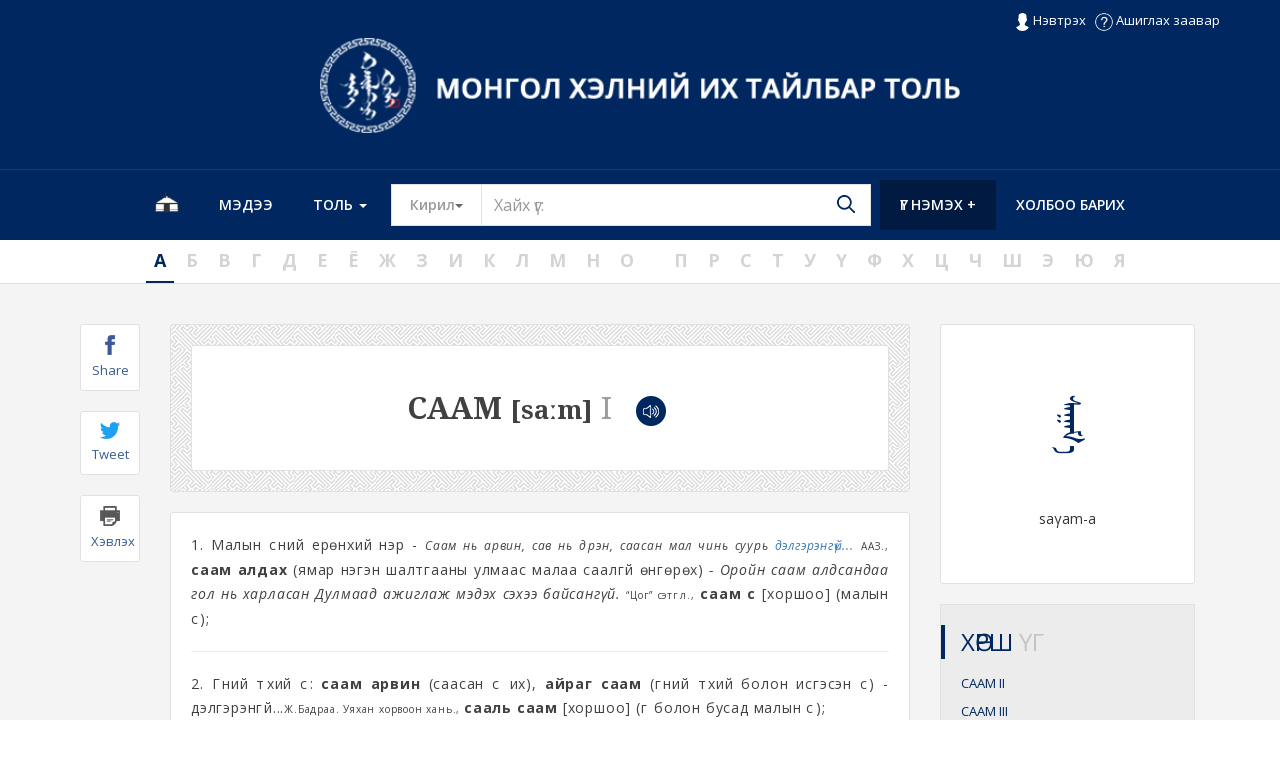

--- FILE ---
content_type: text/html; charset=UTF-8
request_url: https://mongoltoli.mn/dictionary/detail/74345
body_size: 58982
content:
<!DOCTYPE html>
<html lang="en">
<head>
	<title>Монгол хэлний их тайлбар толь</title>
	<meta charset="UTF-8">
	<meta http-equiv="Content-type" content="text/html; charset=UTF-8">
	<meta name="viewport" content="width=device-width, initial-scale=1.0">
	<meta name="description" content="" />
	<meta name="keywords" content="" />
	    <title>СААМ</title>
	<!-- SOCIAL MEDIA META -->
	<meta property="og:description" content="Монгол хэлний их тайлбар толь">
	<meta property="og:image" content="https://mongoltoli.mn/dictionary/">
	<meta property="og:site_name" content="mongoltoli.mn">
	<meta property="og:title" content="СААМ">
	<meta property="og:type" content="website">
	<meta property="og:url" content="https://mongoltoli.mn/dictionary/index.php/detail/74345">

	<!-- TWITTER META -->
	<meta name="twitter:card" content="summary">
	<meta name="twitter:site" content="@mongoltoli">
	<meta name="twitter:creator" content="@mongoltoli">
	<meta name="twitter:title" content="СААМ">
	<meta name="twitter:description" content="&lt;p style=&quot;text-align: justify;&quot;&gt;1. Малын сүүний ерөнхий нэр - &lt;span style=&quot;font-size: 9pt;&quot;&gt;&lt;em&gt;Саам нь арвин, сав нь дүүрэн, саасан мал чинь суурь сууриараа арвижиг.&lt;/em&gt;&lt;/span&gt; &lt;span style=&quot;font-size: 10px;&quot;&gt;ААЗ., &lt;/span&gt;&lt;strong&gt;саам алдах&lt;/strong&gt; (ямар нэгэн шалтгааны улмаас малаа саалгүй өнгөрөх)&lt;em&gt; - &lt;/em&gt;&lt;em&gt;Оройн саам алдсандаа гол нь харласан Дулмаад ажиглаж мэдэх сэхээ байсангүй. &lt;/em&gt;&lt;span style=&quot;font-size: 10px;&quot;&gt;&amp;ldquo;Цог&amp;rdquo; сэтгүүл.,&lt;/span&gt; &lt;strong&gt;саам сүү&lt;/strong&gt; [хоршоо] (малын сүү); 2. Гүүний түүхий сүү: &lt;strong&gt;саам арвин&lt;/strong&gt; (саасан сүү их), &lt;strong&gt;айраг саам&lt;/strong&gt; (гүүний түүхий болон исгэсэн сүү) - &lt;span style=&quot;font-size: 9pt;&quot;&gt;&lt;em&gt;Айраг саам анхилуулсан... ай хөө тааламж төгс орон.&lt;/em&gt; &lt;/span&gt;&lt;span style=&quot;font-size: 8pt;&quot;&gt;&lt;span style=&quot;font-size: 10px;&quot;&gt;Ж.Бадраа. Уяхан хорвоон хань.,&lt;/span&gt; &lt;/span&gt;&lt;strong&gt;сааль саам&lt;/strong&gt; [хоршоо] (гүү болон бусад малын сүү); 3. Нэг удаагийн саалгын сүү:&lt;strong&gt; бүтэн саам&lt;/strong&gt; (нэг удаагийн саалгын бүх сүү) - &lt;span style=&quot;font-size: 8pt;&quot;&gt;&lt;em&gt;&lt;span style=&quot;font-size: 9pt;&quot;&gt;Бүтэн саамны жаран литр сүү алдчихлаа.&lt;/span&gt;&lt;/em&gt;&lt;/span&gt; &lt;span style=&quot;font-size: 10px;&quot;&gt;&amp;ldquo;Цог&amp;rdquo; сэтгүүл., &lt;/span&gt;&lt;strong&gt;оройн саам&lt;/strong&gt; (оройн цагт саах сүү, оройн саалга), - &lt;span style=&quot;font-size: 8pt;&quot;&gt;&lt;em&gt;&lt;span style=&quot;font-size: 9pt;&quot;&gt;Арваад хүн оройн саамны сүү авчраад цувран зогсож сүүгээ хэмжүүлж байна.&lt;/span&gt;&lt;/em&gt;&lt;/span&gt;&lt;span style=&quot;font-size: 10px;&quot;&gt; П.Лувсанцэрэн. Хөдөөгийн дуун.,&lt;/span&gt; &lt;strong&gt;өглөө оройн саам&lt;/strong&gt; (өглөө, оройд сааж авах сүү) - &lt;span style=&quot;font-size: 8pt;&quot;&gt;&lt;em&gt;&lt;span style=&quot;font-size: 9pt;&quot;&gt;Саальчид өглөө оройн саам нийлээд өдөрт гурваас дөрөвхөн литр сүү сааж байгаа.&lt;/span&gt;&lt;/em&gt;&lt;/span&gt;&lt;span style=&quot;font-size: 10px;&quot;&gt; Б.Бааст. Алтайн хөх дөнөн.,&lt;/span&gt;&lt;strong&gt; саам болох&lt;/strong&gt; (гүү саах цаг болох).&lt;/p&gt;">
	<meta name="twitter:image" content="https://mongoltoli.mn/dictionary/">
    <meta name="description" content="&lt;p style=&quot;text-align: justify;&quot;&gt;1. Малын сүүний ерөнхий нэр - &lt;span style=&quot;font-size: 9pt;&quot;&gt;&lt;em&gt;Саам нь арвин, сав нь дүүрэн, саасан мал чинь суурь сууриараа арвижиг.&lt;/em&gt;&lt;/span&gt; &lt;span style=&quot;font-size: 10px;&quot;&gt;ААЗ., &lt;/span&gt;&lt;strong&gt;саам алдах&lt;/strong&gt; (ямар нэгэн шалтгааны улмаас малаа саалгүй өнгөрөх)&lt;em&gt; - &lt;/em&gt;&lt;em&gt;Оройн саам алдсандаа гол нь харласан Дулмаад ажиглаж мэдэх сэхээ байсангүй. &lt;/em&gt;&lt;span style=&quot;font-size: 10px;&quot;&gt;&amp;ldquo;Цог&amp;rdquo; сэтгүүл.,&lt;/span&gt; &lt;strong&gt;саам сүү&lt;/strong&gt; [хоршоо] (малын сүү); 2. Гүүний түүхий сүү: &lt;strong&gt;саам арвин&lt;/strong&gt; (саасан сүү их), &lt;strong&gt;айраг саам&lt;/strong&gt; (гүүний түүхий болон исгэсэн сүү) - &lt;span style=&quot;font-size: 9pt;&quot;&gt;&lt;em&gt;Айраг саам анхилуулсан... ай хөө тааламж төгс орон.&lt;/em&gt; &lt;/span&gt;&lt;span style=&quot;font-size: 8pt;&quot;&gt;&lt;span style=&quot;font-size: 10px;&quot;&gt;Ж.Бадраа. Уяхан хорвоон хань.,&lt;/span&gt; &lt;/span&gt;&lt;strong&gt;сааль саам&lt;/strong&gt; [хоршоо] (гүү болон бусад малын сүү); 3. Нэг удаагийн саалгын сүү:&lt;strong&gt; бүтэн саам&lt;/strong&gt; (нэг удаагийн саалгын бүх сүү) - &lt;span style=&quot;font-size: 8pt;&quot;&gt;&lt;em&gt;&lt;span style=&quot;font-size: 9pt;&quot;&gt;Бүтэн саамны жаран литр сүү алдчихлаа.&lt;/span&gt;&lt;/em&gt;&lt;/span&gt; &lt;span style=&quot;font-size: 10px;&quot;&gt;&amp;ldquo;Цог&amp;rdquo; сэтгүүл., &lt;/span&gt;&lt;strong&gt;оройн саам&lt;/strong&gt; (оройн цагт саах сүү, оройн саалга), - &lt;span style=&quot;font-size: 8pt;&quot;&gt;&lt;em&gt;&lt;span style=&quot;font-size: 9pt;&quot;&gt;Арваад хүн оройн саамны сүү авчраад цувран зогсож сүүгээ хэмжүүлж байна.&lt;/span&gt;&lt;/em&gt;&lt;/span&gt;&lt;span style=&quot;font-size: 10px;&quot;&gt; П.Лувсанцэрэн. Хөдөөгийн дуун.,&lt;/span&gt; &lt;strong&gt;өглөө оройн саам&lt;/strong&gt; (өглөө, оройд сааж авах сүү) - &lt;span style=&quot;font-size: 8pt;&quot;&gt;&lt;em&gt;&lt;span style=&quot;font-size: 9pt;&quot;&gt;Саальчид өглөө оройн саам нийлээд өдөрт гурваас дөрөвхөн литр сүү сааж байгаа.&lt;/span&gt;&lt;/em&gt;&lt;/span&gt;&lt;span style=&quot;font-size: 10px;&quot;&gt; Б.Бааст. Алтайн хөх дөнөн.,&lt;/span&gt;&lt;strong&gt; саам болох&lt;/strong&gt; (гүү саах цаг болох).&lt;/p&gt;">
		<link rel="icon" href="https://mongoltoli.mn/dictionary/img/favicon.png" type="image/png" sizes="16x16" />
	<link type="text/css" href="https://mongoltoli.mn/dictionary/assets/css/bootstrap.min.css" rel="stylesheet"  />
	<link type="text/css" href="https://mongoltoli.mn/dictionary/assets/css/style-dict.css" rel="stylesheet"  />
	<script type="text/javascript" src="https://mongoltoli.mn/dictionary/assets/js/jquery.js"></script>
	<script type="text/javascript" src="https://mongoltoli.mn/dictionary/assets/js/modernizr.custom.js"></script>
	<link href="https://fonts.googleapis.com/css?family=Noto+Serif:400,700|Open+Sans:300,400,400i,600,700&amp;subset=cyrillic-ext" rel="stylesheet">
	<link type="text/css" href="https://mongoltoli.mn/dictionary/assets/css/ionicons.min.css" rel="stylesheet"/>
	<link type="text/css" href="https://mongoltoli.mn/dictionary/assets/css/owl-carousel/owl.carousel.css" rel="stylesheet"/>
	<link type="text/css" href="https://mongoltoli.mn/dictionary/assets/css/owl-carousel/owl.theme.css" rel="stylesheet"/>
	<link type="text/css" href="https://mongoltoli.mn/dictionary/assets/css/owl-carousel/owl.transitions.css" rel="stylesheet"/>
	<link type="text/css" href="https://mongoltoli.mn/dictionary/assets/css/font-awesome.min.css" rel="stylesheet"/>
	<link type="text/css" href="https://mongoltoli.mn/dictionary/assets/css/hover.css" rel="stylesheet"/>
		<script>
		var base_url_js="https://mongoltoli.mn/dictionary/";
		var loggedin = false;
			</script>
</head>
<body>
<div class="body dictionary" style="width: 100%;overflow: hidden;">
	<div class="header">
		<div class="row topcontainer0">
			<div class="container newt">
				<!-- <a id="fbname" href="#"></a>
				<a id="logoutbutton" style="display:none" href="https://mongoltoli.mn/dictionary/logout">Гарах</a> -->
								<a class="loginModalFromJs"><img src="https://mongoltoli.mn/dictionary/img/user.png"> Нэвтрэх</a>
								<a href="https://mongoltoli.mn/dictionary/page/4" class="helpbutton"><img src="https://mongoltoli.mn/dictionary/img/question.png"> Ашиглах заавар</a>
			</div>
		</div>
		<div class="row topcontainer hidden-xs">
			<div class="container">
				<div class="col-md-12 col-sm-12 centerlogo">
					<a href="https://mongoltoli.mn/dictionary/"><img src="https://mongoltoli.mn/dictionary/img/toplogo.png" alt="logo" style="width: 58%;margin: 20px 0;margin-top: -12px;" /></a>
				</div>
			</div>
		</div>
		<div class="modal fade" id="loginModal" tabindex="-1" role="dialog" aria-labelledby="myModalLabel" aria-hidden="true">
			  <div class="modal-dialog log-md" role="document">
				<div class="modal-content">
				  <div class="modal-header">
					<button type="button" class="close" data-dismiss="modal" aria-label="Close">
					  <span aria-hidden="true">&times;</span>
					</button>
					<h4 class="modal-title my-md-title" id="myModalLabel">Нэвтрэх</h4>
				  </div>
				  <form id="loginform" action="https://mongoltoli.mn/dictionary/login"  class="form-horizontal" role="form" method="post">
				  <div class="modal-body md-body">
					<div class="md-input">
					<div class="input-group">
					  <input type="text" name="username" class="form-control" placeholder="Е-мэйл" aria-describedby="basic-addon1">
					</div>
					</div>
					<div class="md-input">
					<div class="input-group">
				
					  <input type="password" name="password" class="form-control" placeholder="Нууц үг" aria-describedby="basic-addon1">
					</div>
					</div>
					<!--<button type="button" class="btn btn-login">Нэвтрэх</button>-->
					<input id="btn-login" class="btn btn-login" name="submit" type="submit" value="Нэвтрэх"/>
					<div class="md-labels">
					<label>
						<input type="checkbox" />&nbsp;Намайг санах
					</label>
					<a href="/"><label style="margin-left:40px;">
						Нууц үг мартсан?
					</label>
					</a>
					</div>
						 <hr class="hr-text" data-content="or">
						 <!-- <button type="button" class="btn btn-login">Бүртгүүлэх</button> -->
						 <button type="button" id="fb_login" class="btn btn-login-fb"> FaceBook ашиглан нэвтрэх</button>
				  </div>				  
				  </form>     
				</div>
			  </div>
		</div>
			<div class="modal fade bs-example-modal-lg" id="ugnemeh" tabindex="-1" role="dialog" aria-labelledby="myLargeModalLabel">
				<div class="modal-dialog modal-lg"   role="document">
					<div class="modal-content">
						<div class="modal-header">
							<button type="button" class="close" data-dismiss="modal" aria-label="Close">
								<span aria-hidden="true">&times;</span>
							</button>
								<h4 class="modal-title my-md-title" id="myModalLabel">Үг нэмэх</h4>
						</div>
						<form action="https://mongoltoli.mn/dictionary/main/ugnemeh" method="post">
						<input type="hidden" name="user_id_fb" class="user_id_fb"  value="0" />
						<div class="modal-body">
						<div class="row">
							<div class="col-md-8 rowline">
							<div class="md-labels">
								<label>
									Толгой үг
								</label>
							</div>
							<div class="md-input">
								<div class="input-group input_underline">
								  <input type="text" name="tolgoi_ug" id="tolgoi_ug" class="form-control simple_out" placeholder="Үг бичих" aria-describedby="basic-addon1" required/>
								</div>
							</div>
							<div class="md-labels">
								<label>
									Тайлбар
								</label>
							</div>
							<div class="md-input">
								<div class="input-group">
									<textarea type="text"  name="tailbar" id="tailbar" rows="4" cols="50" class="form-control " placeholder="Тайлбар бичих" aria-describedby="basic-addon1" required></textarea>
								</div>
							</div>
							<div class="md-labels">
								<label>
									Жишээ өгүүлбэр
								</label>
							</div>
							<div class="md-input">
								<div class="input-group">
									<textarea type="text" rows="4" name="example" id="example" cols="50" class="form-control " placeholder="Жишээ бичих" aria-describedby="basic-addon1"></textarea>
								</div>
							</div>
							<div class="md-labels">
								<label>
									Монгол бичиг
								</label>
							</div>
							<div class="md-input">
								<div class="input-group input_underline">
								  <input type="text" name="tolgoi_ug_hudam" id="tolgoi_ug_hudam" class="form-control simple_out" placeholder="Монгол бичгээр .." aria-describedby="basic-addon1">
								</div>
							</div>
							
								<div class="btn-nemeh center">
								 <!--<hr class="hr-text" data-content="or">-->
								 <button  type="submit" class="btn btn-ug">Үгийн санд нэмье</button>
								 <button type="button" class="btn btn-bolih" data-dismiss="modal">Болих</button>
								 </div>
							</div>
							<div class="col-md-4 ">
							<video controls style="width:100%;">
							  <source src="https://mongoltoli.mn/dictionary/video/search.mp4" type="video/mp4">
							  Your browser does not support HTML5 video.
							</video>
							</div>
							</div>
						</div>
						</form>
					</div>
				</div>
			</div>
		<div class="row menurow">
			<div class="container">
				<nav class="navbar navbar-default">
					<div class="navbar-header">
					  <button type="button" class="navbar-toggle collapsed" data-toggle="collapse" data-target="#navbar" aria-expanded="false" aria-controls="navbar">
						<span class="sr-only">Menu</span>
						<span class="icon-bar"></span>
						<span class="icon-bar"></span>
						<span class="icon-bar"></span>
					  </button>
					  <a class="navbar-brand"  href="https://mongoltoli.mn/dictionary/">Монгол хэлний их тайлбар толь</a>
					</div>
					
					<div id="navbar" class="navbar-collapse collapse">
					  <ul class="nav navbar-nav">
						<li class="left"><a href="https://mongoltoli.mn/dictionary/"><img src="https://mongoltoli.mn/images/ger-icon.png" style="width:24px;margin-top:-8px;" aria-hidden="true" /></a></li>
						<!-- <i style="font-size:18px" class="fa fa-home" ></i> -->
						<li class="left"><a href="https://mongoltoli.mn/dictionary/news">Мэдээ</a></li>
						<li class="left dropdown">
							<a href="#" class="dropdown-toggle" data-toggle="dropdown">Толь <b class="caret"></b></a>
							<ul class="dropdown-menu multi-level">
							  <li><a href="https://mongoltoli.mn/dictionary/page/1">Толь зохиох арга зүй</a></li>
							  <li><a href="https://mongoltoli.mn/dictionary/page/10">Толийн сан үсгийн дарааллаар</a></li>
							  <li><a href="https://mongoltoli.mn/dictionary/dpic">Толийн зургийн сан</a></li>
							  <li class="divider"></li>
							  <li><a href="https://mongoltoli.mn/dictionary/page/2">Толийн тухай</a></li>
							  <li><a href="https://mongoltoli.mn/dictionary/page/3">Төслийн баг</a></li>
							   <li class="divider"></li>
							     <li><a href="https://mongoltoli.mn/dictionary/community">Олон нийтийн нэмсэн үг</a></li>
							     <li><a href="https://mongoltoli.mn/dictionary/desc">Олон нийтийн нэмсэн тайлбар</a></li>
							</ul>
						</li>
						<li class="searchli searchouter">
							<div class="input-group">
								<div class="input-group-btn">
									<button id="ms" type="button" class="btn1 btn btn-default dropdown-toggle" data-toggle="dropdown" aria-haspopup="true" aria-expanded="false" value="1"> 
										Кирил<span class="caret"></span>
										<span class="sr-only">Toggle Dropdown</span>
									</button> 
									<ul class="dropdown-menu">
										<li><a href="#" data-value="1">Кирил</a></li>
										<li><a href="#" data-value="2">Монгол бичиг</a></li>
									</ul>
								</div>
								<input id="search" name="search" class="form-control" placeholder="Хайх үг:" aria-label="Text input with segmented button dropdown" autocomplete="off"/> 
										<div id="suggestions">
											<div id="autoSuggestionsList">  
											</div>
										</div>
								
								<div class="input-group-btn">
									<a style="padding:0" id="sicon" href="https://mongoltoli.mn/dictionary/lists/"><img src="https://mongoltoli.mn/dictionary/img/dict/search.png" class="searchicon"></a>
								</div>
							</div>
						</li>
						<li class="right"><a href="https://mongoltoli.mn/dictionary/contact">Холбоо барих</a></li>
												<li class="ugnem right"><a href="#loginModal" data-toggle="modal" class="ugnemeh">Үг нэмэх +</a></li>
											  </ul>	
					</div>
				</nav>
			</div>
		</div>
	</div>
		<script>
		$(".dropdown-menu li a").click(function(){
		  $(this).parents(".input-group-btn").find('.btn1').html($(this).text() + ' <span class="caret"></span>');
		  $(this).parents(".input-group-btn").find('.btn1').val($(this).data('value'));
		});
		$('#search').on('keyup', function(e){
				var input_d = $(this).val();
				 if (input_d.length === 0) {
					$('#suggestions').hide();
				 }
				 else {
					if (e.keyCode == 13) {
						$.ajax({
							type: "POST",
							dataType: "text",
							url: "https://mongoltoli.mn/dictionary/word",
							data: {word:$('#search').val()},
							cache: false,
							success: function(data) {
								location.href = data;
							}
						});
					}

					 var link ="https://mongoltoli.mn/dictionary/lists/";
					 $("#sicon").attr("href", link+input_d);
					 if($('#ms').val() == 1){
						$.ajax({
							type: "POST",
							dataType: "text",
							url: "https://mongoltoli.mn/dictionary/main/autocomplete/",
							data: {ugnuud:input_d},
							cache: false,
							success: function(data) {
								$('#suggestions').show();
								$('#autoSuggestionsList').addClass('auto_list');
								if (data.length > 0) {	
									$('#autoSuggestionsList').html(data);
								} else {
									$('#autoSuggestionsList').html("<li>Таны хайсан үг <b>'" + input_d + "'</b> олдсонгүй. Та үүнийг шинээр тодорхойлж тусална уу.</li>");
								}
							}
						});
					} else {
						$.ajax({
							type: "POST",
							dataType: "text",
							url: "https://mongoltoli.mn/dictionary/main/autocompletems/",
							data: {ugnuud:input_d},
							cache: false,
							success: function(data) {
								$('#suggestions').show();
								$('#autoSuggestionsList').addClass('auto_list');
								if (data.length > 0) {
									$('#autoSuggestionsList').html(data);
								} else {
									$('#autoSuggestionsList').html("<li>Таны хайсан үг <b>'" + input_d + "'</b> олдсонгүй. Та үүнийг шинээр тодорхойлж тусална уу.</li>");
								}
							}
						});
					}
				 }
			});
</script><div class="row alphabet">
	<div class="container">
		<a href="https://mongoltoli.mn/dictionary/lists/а"><span class="active">А</span></a>
		<a href="https://mongoltoli.mn/dictionary/lists/б"><span>Б</span></a>
		<a href="https://mongoltoli.mn/dictionary/lists/в"><span>В</span></a>
		<a href="https://mongoltoli.mn/dictionary/lists/г"><span>Г</span></a>
		<a href="https://mongoltoli.mn/dictionary/lists/д"><span>Д</span></a>
		<a href="https://mongoltoli.mn/dictionary/lists/е"><span>Е</span></a>
		<a href="https://mongoltoli.mn/dictionary/lists/ё"><span>Ё</span></a>
		<a href="https://mongoltoli.mn/dictionary/lists/ж"><span>Ж</span></a>
		<a href="https://mongoltoli.mn/dictionary/lists/з"><span>З</span></a>
		<a href="https://mongoltoli.mn/dictionary/lists/и"><span>И</span></a>
		<a href="https://mongoltoli.mn/dictionary/lists/к"><span>К</span></a>
		<a href="https://mongoltoli.mn/dictionary/lists/л"><span>Л</span></a>
		<a href="https://mongoltoli.mn/dictionary/lists/м"><span>М</span></a>
		<a href="https://mongoltoli.mn/dictionary/lists/н"><span>Н</span></a>
		<a href="https://mongoltoli.mn/dictionary/lists/о"><span>О</span></a>
		<a href="https://mongoltoli.mn/dictionary/lists/ө"><span>Ө</span></a>
		<a href="https://mongoltoli.mn/dictionary/lists/п"><span>П</span></a>
		<a href="https://mongoltoli.mn/dictionary/lists/р"><span>Р</span></a>
		<a href="https://mongoltoli.mn/dictionary/lists/с"><span>С</span></a>
		<a href="https://mongoltoli.mn/dictionary/lists/т"><span>Т</span></a>
		<a href="https://mongoltoli.mn/dictionary/lists/у"><span>У</span></a>
		<a href="https://mongoltoli.mn/dictionary/lists/ү"><span>Ү</span></a>
		<a href="https://mongoltoli.mn/dictionary/lists/ф"><span>Ф</span></a>
		<a href="https://mongoltoli.mn/dictionary/lists/х"><span>Х</span></a>
		<a href="https://mongoltoli.mn/dictionary/lists/ц"><span>Ц</span></a>
		<a href="https://mongoltoli.mn/dictionary/lists/ч"><span>Ч</span></a>
		<a href="https://mongoltoli.mn/dictionary/lists/ш"><span>Ш</span></a>
		<a href="https://mongoltoli.mn/dictionary/lists/э"><span>Э</span></a>
		<a href="https://mongoltoli.mn/dictionary/lists/ю"><span>Ю</span></a>
		<a href="https://mongoltoli.mn/dictionary/lists/я"><span>Я</span></a>
	</div>
</div>
<div class="row pagegray">
	<div class="col-md-12">
		<div class="container detailcontent">
			<div class="col-md-9 leftcontainer">
				<div class="leftsocial">
					<a class="fbshare" href="https://mongoltoli.mn/dictionary/index.php/detail/74345" title="СААМ" data-description="&lt;p style=&quot;text-align: justify;&quot;&gt;1. Малын сүүний ерөнхий нэр - &lt;span style=&quot;font-size: 9pt;&quot;&gt;&lt;em&gt;Саам нь арвин, сав нь дүүрэн, саасан мал чинь суурь сууриараа арвижиг.&lt;/em&gt;&lt;/span&gt; &lt;span style=&quot;font-size: 10px;&quot;&gt;ААЗ., &lt;/span&gt;&lt;strong&gt;саам алдах&lt;/strong&gt; (ямар нэгэн шалтгааны улмаас малаа саалгүй өнгөрөх)&lt;em&gt; - &lt;/em&gt;&lt;em&gt;Оройн саам алдсандаа гол нь харласан Дулмаад ажиглаж мэдэх сэхээ байсангүй. &lt;/em&gt;&lt;span style=&quot;font-size: 10px;&quot;&gt;&amp;ldquo;Цог&amp;rdquo; сэтгүүл.,&lt;/span&gt; &lt;strong&gt;саам сүү&lt;/strong&gt; [хоршоо] (малын сүү); 2. Гүүний түүхий сүү: &lt;strong&gt;саам арвин&lt;/strong&gt; (саасан сүү их), &lt;strong&gt;айраг саам&lt;/strong&gt; (гүүний түүхий болон исгэсэн сүү) - &lt;span style=&quot;font-size: 9pt;&quot;&gt;&lt;em&gt;Айраг саам анхилуулсан... ай хөө тааламж төгс орон.&lt;/em&gt; &lt;/span&gt;&lt;span style=&quot;font-size: 8pt;&quot;&gt;&lt;span style=&quot;font-size: 10px;&quot;&gt;Ж.Бадраа. Уяхан хорвоон хань.,&lt;/span&gt; &lt;/span&gt;&lt;strong&gt;сааль саам&lt;/strong&gt; [хоршоо] (гүү болон бусад малын сүү); 3. Нэг удаагийн саалгын сүү:&lt;strong&gt; бүтэн саам&lt;/strong&gt; (нэг удаагийн саалгын бүх сүү) - &lt;span style=&quot;font-size: 8pt;&quot;&gt;&lt;em&gt;&lt;span style=&quot;font-size: 9pt;&quot;&gt;Бүтэн саамны жаран литр сүү алдчихлаа.&lt;/span&gt;&lt;/em&gt;&lt;/span&gt; &lt;span style=&quot;font-size: 10px;&quot;&gt;&amp;ldquo;Цог&amp;rdquo; сэтгүүл., &lt;/span&gt;&lt;strong&gt;оройн саам&lt;/strong&gt; (оройн цагт саах сүү, оройн саалга), - &lt;span style=&quot;font-size: 8pt;&quot;&gt;&lt;em&gt;&lt;span style=&quot;font-size: 9pt;&quot;&gt;Арваад хүн оройн саамны сүү авчраад цувран зогсож сүүгээ хэмжүүлж байна.&lt;/span&gt;&lt;/em&gt;&lt;/span&gt;&lt;span style=&quot;font-size: 10px;&quot;&gt; П.Лувсанцэрэн. Хөдөөгийн дуун.,&lt;/span&gt; &lt;strong&gt;өглөө оройн саам&lt;/strong&gt; (өглөө, оройд сааж авах сүү) - &lt;span style=&quot;font-size: 8pt;&quot;&gt;&lt;em&gt;&lt;span style=&quot;font-size: 9pt;&quot;&gt;Саальчид өглөө оройн саам нийлээд өдөрт гурваас дөрөвхөн литр сүү сааж байгаа.&lt;/span&gt;&lt;/em&gt;&lt;/span&gt;&lt;span style=&quot;font-size: 10px;&quot;&gt; Б.Бааст. Алтайн хөх дөнөн.,&lt;/span&gt;&lt;strong&gt; саам болох&lt;/strong&gt; (гүү саах цаг болох).&lt;/p&gt;" data-image="https://mongoltoli.mn/dictionary/">
						<div class="social">
							<img src="https://mongoltoli.mn/dictionary/img/dict/facebook.png" />
							<span>Share</span>
						</div>
					</a>
					<a href="https://mongoltoli.mn/dictionary/index.php/detail/74345" title="СААМ" class="twshare">
						<div class="social">
							<img src="https://mongoltoli.mn/dictionary/img/dict/twitter.png" />
							<span>Tweet</span>
						</div>
					</a>
					<a class="print" href="https://mongoltoli.mn/dictionary/index.php/detail/74345" title="СААМ" data-description="&lt;p style=&quot;text-align: justify;&quot;&gt;1. Малын сүүний ерөнхий нэр - &lt;span style=&quot;font-size: 9pt;&quot;&gt;&lt;em&gt;Саам нь арвин, сав нь дүүрэн, саасан мал чинь суурь сууриараа арвижиг.&lt;/em&gt;&lt;/span&gt; &lt;span style=&quot;font-size: 10px;&quot;&gt;ААЗ., &lt;/span&gt;&lt;strong&gt;саам алдах&lt;/strong&gt; (ямар нэгэн шалтгааны улмаас малаа саалгүй өнгөрөх)&lt;em&gt; - &lt;/em&gt;&lt;em&gt;Оройн саам алдсандаа гол нь харласан Дулмаад ажиглаж мэдэх сэхээ байсангүй. &lt;/em&gt;&lt;span style=&quot;font-size: 10px;&quot;&gt;&amp;ldquo;Цог&amp;rdquo; сэтгүүл.,&lt;/span&gt; &lt;strong&gt;саам сүү&lt;/strong&gt; [хоршоо] (малын сүү); 2. Гүүний түүхий сүү: &lt;strong&gt;саам арвин&lt;/strong&gt; (саасан сүү их), &lt;strong&gt;айраг саам&lt;/strong&gt; (гүүний түүхий болон исгэсэн сүү) - &lt;span style=&quot;font-size: 9pt;&quot;&gt;&lt;em&gt;Айраг саам анхилуулсан... ай хөө тааламж төгс орон.&lt;/em&gt; &lt;/span&gt;&lt;span style=&quot;font-size: 8pt;&quot;&gt;&lt;span style=&quot;font-size: 10px;&quot;&gt;Ж.Бадраа. Уяхан хорвоон хань.,&lt;/span&gt; &lt;/span&gt;&lt;strong&gt;сааль саам&lt;/strong&gt; [хоршоо] (гүү болон бусад малын сүү); 3. Нэг удаагийн саалгын сүү:&lt;strong&gt; бүтэн саам&lt;/strong&gt; (нэг удаагийн саалгын бүх сүү) - &lt;span style=&quot;font-size: 8pt;&quot;&gt;&lt;em&gt;&lt;span style=&quot;font-size: 9pt;&quot;&gt;Бүтэн саамны жаран литр сүү алдчихлаа.&lt;/span&gt;&lt;/em&gt;&lt;/span&gt; &lt;span style=&quot;font-size: 10px;&quot;&gt;&amp;ldquo;Цог&amp;rdquo; сэтгүүл., &lt;/span&gt;&lt;strong&gt;оройн саам&lt;/strong&gt; (оройн цагт саах сүү, оройн саалга), - &lt;span style=&quot;font-size: 8pt;&quot;&gt;&lt;em&gt;&lt;span style=&quot;font-size: 9pt;&quot;&gt;Арваад хүн оройн саамны сүү авчраад цувран зогсож сүүгээ хэмжүүлж байна.&lt;/span&gt;&lt;/em&gt;&lt;/span&gt;&lt;span style=&quot;font-size: 10px;&quot;&gt; П.Лувсанцэрэн. Хөдөөгийн дуун.,&lt;/span&gt; &lt;strong&gt;өглөө оройн саам&lt;/strong&gt; (өглөө, оройд сааж авах сүү) - &lt;span style=&quot;font-size: 8pt;&quot;&gt;&lt;em&gt;&lt;span style=&quot;font-size: 9pt;&quot;&gt;Саальчид өглөө оройн саам нийлээд өдөрт гурваас дөрөвхөн литр сүү сааж байгаа.&lt;/span&gt;&lt;/em&gt;&lt;/span&gt;&lt;span style=&quot;font-size: 10px;&quot;&gt; Б.Бааст. Алтайн хөх дөнөн.,&lt;/span&gt;&lt;strong&gt; саам болох&lt;/strong&gt; (гүү саах цаг болох).&lt;/p&gt;" data-image="https://mongoltoli.mn/dictionary/">
						<div class="social">
							<img src="https://mongoltoli.mn/dictionary/img/dict/print.png" />
							<span>Хэвлэх</span>
						</div>
					</a>
					<div class="modal fade bs-example-modal-lg" id="printmodal" tabindex="-1" role="dialog" aria-labelledby="myLargeModalLabel">
						<div class="modal-dialog modal-lg"   role="document">
							<div class="modal-content">
								<div class="modal-header">
									<button type="button" class="close" data-dismiss="modal" aria-label="Close"><span aria-hidden="true">&times;</span></button>
									<h4 class="modal-title my-md-title" id="myModalLabel">МОНГОЛ ХЭЛНИЙ ИХ ТАЙЛБАР ТОЛЬ</h4>
								</div>
								<div class="modal-body">
									<div class="row">
										<button class="btn btn-default printbutton"><i class="glyphicon glyphicon-print"></i> Хэвлэх</button>
										<div id="printarea">
											<div class="printtitle"></div>
											<div class="printdescription"></div>
											<div class="leftdate">2026-01-25 20:52:27</div>
											<div class="rightlink">https://www.mongoltoli.mn</div>
										</div>
									</div>
								</div>
							</div>
						</div>
					</div>
					<!--<div class="social">
						<img src="https://mongoltoli.mn/dictionary/img/dict/like.png" />
						<span>Like</span>
						<b>85</b>
					</div>-->
				</div>
				<div class="titlehee">
					<div class="titlediv">
						<div class="title">
							СААМ 						
							<small id="ipa-text"></small>
							<span style="font-weight: normal;color: rgb(156, 156, 156);">I</span>
														<audio id="74345">
								  <source src="https://mongoltoli.mn/audio/74345.mp3">
							</audio>
							<button class="btnplayd" onclick="document.getElementById('74345').play()"><img src="https://mongoltoli.mn/dictionary/img/sound.png"></button>	
										
						</div>
						<div class="subtitle">
													</div>
					</div>
				</div>
				<div class="detailmore">
					<div style="text-align: justify;">
						<span><p style="text-align: justify;">1. Малын сүүний ерөнхий нэр - <span style="font-size: 9pt;"><em>Саам нь арвин, сав нь дүүрэн, саасан мал чинь суурь <a id='headword2'>дэлгэрэнгүй...</a></span><span id='headword2_more' style='display:none; '>сууриараа арвижиг.</em></span> <span style="font-size: 10px;">ААЗ., </span><strong>саам алдах</strong> (ямар нэгэн шалтгааны улмаас малаа саалгүй өнгөрөх)<em> - </em><em>Оройн саам алдсандаа гол нь харласан Дулмаад ажиглаж мэдэх сэхээ байсангүй. </em><span style="font-size: 10px;">&ldquo;Цог&rdquo; сэтгүүл.,</span> <strong>саам сүү</strong> [хоршоо] (малын сүү); </span><script type='text/javascript'>
									$(function() {
										$('#headword2' ).click(function(event) {
											event.preventDefault();
											$(this).hide();
											$( '#headword2_more' ).toggle( 'fast', function() {
											// Animation complete.
											});
										});
									});
									</script><hr/><span>2. Гүүний түүхий сүү: <strong>саам арвин</strong> (саасан сүү их), <strong>айраг саам</strong> (гүүний түүхий болон исгэсэн сүү) - <span <a id='headword3'>дэлгэрэнгүй...</a></span><span id='headword3_more' style='display:none; '>style="font-size: 9pt;"><em>Айраг саам анхилуулсан... ай хөө тааламж төгс орон.</em> </span><span style="font-size: 8pt;"><span style="font-size: 10px;">Ж.Бадраа. Уяхан хорвоон хань.,</span> </span><strong>сааль саам</strong> [хоршоо] (гүү болон бусад малын сүү); </span><script type='text/javascript'>
									$(function() {
										$('#headword3' ).click(function(event) {
											event.preventDefault();
											$(this).hide();
											$( '#headword3_more' ).toggle( 'fast', function() {
											// Animation complete.
											});
										});
									});
									</script><hr/><span>3. Нэг удаагийн саалгын сүү:<strong> бүтэн саам</strong> (нэг удаагийн саалгын бүх сүү) - <span style="font-size: 8pt;"><em><span style="font-size: <a id='headword5'>дэлгэрэнгүй...</a></span><span id='headword5_more' style='display:none; '>9pt;">Бүтэн саамны жаран литр сүү алдчихлаа.</span></em></span> <span style="font-size: 10px;">&ldquo;Цог&rdquo; сэтгүүл., </span><strong>оройн саам</strong> (оройн цагт саах сүү, оройн саалга), - <span style="font-size: 8pt;"><em><span style="font-size: 9pt;">Арваад хүн оройн саамны сүү авчраад цувран зогсож сүүгээ хэмжүүлж байна.</span></em></span><span style="font-size: 10px;"> П.Лувсанцэрэн. Хөдөөгийн дуун.,</span> <strong>өглөө оройн саам</strong> (өглөө, оройд сааж авах сүү) - <span style="font-size: 8pt;"><em><span style="font-size: 9pt;">Саальчид өглөө оройн саам нийлээд өдөрт гурваас дөрөвхөн литр сүү сааж байгаа.</span></em></span><span style="font-size: 10px;"> Б.Бааст. Алтайн хөх дөнөн.,</span><strong> саам болох</strong> (гүү саах цаг болох).</p></span><script type='text/javascript'>
									$(function() {
										$('#headword5' ).click(function(event) {
											event.preventDefault();
											$(this).hide();
											$( '#headword5_more' ).toggle( 'fast', function() {
											// Animation complete.
											});
										});
									});
									</script>						
						
					</div>
					<table class="table" style="margin:40px 0;">
												<tr>
							<td><a href="https://mongoltoli.mn/dictionary/detail/74346">саам алдах</a></td>
							<td>ямар нэгэн шалтгааны улмаас малаа саалгүй өнгөрөх</td>
						</tr>
												<tr>
							<td><a href="https://mongoltoli.mn/dictionary/detail/74347">саам сүү</a></td>
							<td>малын сүү</td>
						</tr>
												<tr>
							<td><a href="https://mongoltoli.mn/dictionary/detail/74348">саам арвин</a></td>
							<td>саасан сүү их</td>
						</tr>
												<tr>
							<td><a href="https://mongoltoli.mn/dictionary/detail/74349">айраг саам</a></td>
							<td><p>гүүний түүхий болон исгэсэн сүү</p></td>
						</tr>
												<tr>
							<td><a href="https://mongoltoli.mn/dictionary/detail/74350">сааль саам</a></td>
							<td>гүү болон бусад малын сүү</td>
						</tr>
												<tr>
							<td><a href="https://mongoltoli.mn/dictionary/detail/74351">бүтэн саам</a></td>
							<td>нэг удаагийн саалгын бүх сүү</td>
						</tr>
												<tr>
							<td><a href="https://mongoltoli.mn/dictionary/detail/74352">оройн саам</a></td>
							<td>оройн цагт саах сүү, оройн саалга</td>
						</tr>
												<tr>
							<td><a href="https://mongoltoli.mn/dictionary/detail/74353">өглөө оройн саам</a></td>
							<td>өглөө, оройд сааж авах сүү</td>
						</tr>
												<tr>
							<td><a href="https://mongoltoli.mn/dictionary/detail/74354">саам болох</a></td>
							<td>гүү саах цаг болох</td>
						</tr>
											</table>
								<div class="modal fade bs-example-modal-lg" id="tailbarnemeh1" tabindex="-1" role="dialog" aria-labelledby="myLargeModalLabel">
				<div class="modal-dialog modal-lg"   role="document">
					<div class="modal-content">
						<div class="modal-header">
							<button type="button" class="close" data-dismiss="modal" aria-label="Close">
								<span aria-hidden="true">&times;</span>
							</button>
								<h4 class="modal-title my-md-title" id="myModalLabel">Тайлбар нэмэх</h4>
						</div>
						<form action="https://mongoltoli.mn/dictionary/main/tailbarnemeh/74345" method="post">
												<div class="modal-body">
						<div class="row">
							<div class="col-md-12 rowline">
							<div class="md-labels">
								<label>
									Тайлбар*
								</label>
							</div>
							<div class="md-input">
								<div class="input-group input_underline">
								
								  <input type="text" name="tailbartxt" id="tailbartxt" class="form-control simple_out" placeholder="Үг бичих" aria-describedby="basic-addon1" required/>
								</div>
							</div>
							<div class="md-labels">
								<label>
									Жишээ өгүүлбэр
								</label>
							</div>
							<div class="md-input">
								<div class="input-group">
									<textarea type="text" rows="4" name="jishee_oguulber" id="jishee_oguulber" cols="50" class="form-control " placeholder="Жишээ бичих" aria-describedby="basic-addon1" required></textarea>
								</div>
							</div>
							<!--<div class="md-input center">
								<div class=" inline-captcha">
								  <input type="text" name="captcha_tailbarnemeh" id="captcha_tailbarnemeh" class="" autocomplete="off" required/>
								</div>
							</div>-->
								<div class="btn-nemeh center">
								 <button  type="submit" class="btn btn-ug">Тайлбарыг нэмэх</button>
								 <button type="button" data-dismiss="modal" class="btn btn-bolih">Болих</button>
								 </div>
							</div>
							</div>
						</div>
						</form>
					</div>
				</div>
			</div>
			<div class="modal fade bs-example-modal-lg" id="zuragnemeh1" tabindex="-1" role="dialog" aria-labelledby="myLargeModalLabel">
				<div class="modal-dialog modal-lg"   role="document">
					<div class="modal-content">
						<div class="modal-header">
							<button type="button" class="close" data-dismiss="modal" aria-label="Close">
								<span aria-hidden="true">&times;</span>
							</button>
								<h4 class="modal-title my-md-title" id="myModalLabel">Зураг нэмэх</h4>
						</div>
						<form action="https://mongoltoli.mn/dictionary/main/zuragnemeh/74345" method="post" enctype="multipart/form-data">
						
												<input type="hidden" name="tug" id="tug" value="СААМ" />
						
						<div class="modal-body">
						<div class="row">
							<div class="col-md-12 rowline">
							<div class="md-labels">
								<label>
									Зураг сонгох*
								</label>
								<div>
								
								</div>
							</div>
							<div class="md-input">
								<div class="input-group input_underline">
								  <input type="file" name="image"  accept="image/*" id="image" class="form-control simple_out" placeholder="Үг бичих" aria-describedby="basic-addon1" required/>
								</div>
							</div>
								<div class="btn-nemeh center">
								 <button  type="submit" class="btn btn-ug">Зураг нэмэх</button>
								 <button type="button" data-dismiss="modal" class="btn btn-bolih">Болих</button>
								 </div>
							</div>
							</div>
						</div>
					
							
						</form>
					</div>
				</div>
			</div>
				</div>
								<div class="detailsimilar">
					<h5><b>Ижил үг:</b></h5>
										<h4><a href="https://mongoltoli.mn/dictionary/detail/74355">СААМ</a> II</h4>
										<h4><a href="https://mongoltoli.mn/dictionary/detail/74361">СААМ</a> III</h4>
														</div>
								<!--<span class="liked"><i class="ion-happy-outline"></i> 5</span>
				<span class="unliked"><i class="ion-sad-outline"></i> 5</span>
				-->
											</div>
			<div class="col-md-3 rightcontainer">
				
				<div class="panel-body mscriptout">
					<div style="font-size:4rem;color:#002760;white-space:nowrap;" align="center" id="mscript">
ᠰᠠᠭᠠᠮ᠎ᠠ</div>
<div class="center" style="z-index:10;">saγam-a</div>
				</div>
				
				<div class="topcart topcarthorsh">
					<h3 class="title"><span class="leftborder"></span>ХӨРШ <span>ҮГ</span></h3>
					<ul class="toplist">
											<li><a href="https://mongoltoli.mn/dictionary/detail/74355">СААМ <span>II</span></a></li>
											<li><a href="https://mongoltoli.mn/dictionary/detail/74361">СААМ <span>III</span></a></li>
											<li><a href="https://mongoltoli.mn/dictionary/detail/74362">СААМАЛ <span>I</span></a></li>
											<li><a href="https://mongoltoli.mn/dictionary/detail/74365">СААМАЛ <span>II</span></a></li>
											<li><a href="https://mongoltoli.mn/dictionary/detail/74366">СААМАЛ <span>III</span></a></li>
											<li><a href="https://mongoltoli.mn/dictionary/detail/74367">СААМГАЙ <span></span></a></li>
											<li><a href="https://mongoltoli.mn/dictionary/detail/74368">СААМАНА <span></span></a></li>
											<li><a href="https://mongoltoli.mn/dictionary/detail/74369">СААМГАНАХ <span></span></a></li>
										</ul>
					<!--<p class="more"><a>Дэлгэрэнгүй</a></p>-->
				</div>
				<div class="leftfilter">
								<ul><li class="hvr-sweep-to-right dropdown-toggle" data-toggle="dropdown" aria-expanded="false"><i class="ion-android-folder-open"></i><span>Өргөн хэрэглээний үг</span> <i class="ion-ios-arrow-right"></i>
				</li>
				<ul class="dropdown-menu dropm1"><li><a href="https://mongoltoli.mn/dictionary/listsm/хэлц үг" >хэлц үг</a></li><li><a href="https://mongoltoli.mn/dictionary/listsm/яриа" >яриа</a></li><li><a href="https://mongoltoli.mn/dictionary/listsm/хүний нэр" >хүний нэр</a></li><li><a href="https://mongoltoli.mn/dictionary/listsm/бичиг" >бичиг</a></li><li><a href="https://mongoltoli.mn/dictionary/listsm/хоршоо үг" >хоршоо үг</a></li></ul>					</ul>
								<ul><li class="hvr-sweep-to-right dropdown-toggle" data-toggle="dropdown" aria-expanded="false"><i class="ion-android-folder-open"></i><span>Явцуу хэрэглээний үг</span> <i class="ion-ios-arrow-right"></i>
				</li>
				<ul class="dropdown-menu dropm1"><li><a href="https://mongoltoli.mn/dictionary/listsm/нутгийн аялгуу" >нутгийн аялгуу</a></li><li><a href="https://mongoltoli.mn/dictionary/listsm/хуучирсан" >хуучирсан</a></li><li><a href="https://mongoltoli.mn/dictionary/listsm/хүндэтгэл" >хүндэтгэл</a></li><li><a href="https://mongoltoli.mn/dictionary/listsm/цээрлэсэн" >цээрлэсэн</a></li><li><a href="https://mongoltoli.mn/dictionary/listsm/этгээд" >этгээд</a></li><li><a href="https://mongoltoli.mn/dictionary/listsm/ёгт" >ёгт</a></li><li><a href="https://mongoltoli.mn/dictionary/listsm/доромж" >доромж</a></li><li><a href="https://mongoltoli.mn/dictionary/listsm/шашин" >шашин</a></li><li><a href="https://mongoltoli.mn/dictionary/listsm/зурхай" >зурхай</a></li><li><a href="https://mongoltoli.mn/dictionary/listsm/бөө" >бөө</a></li></ul>					</ul>
								<ul><li class="hvr-sweep-to-right dropdown-toggle" data-toggle="dropdown" aria-expanded="false"><i class="ion-android-folder-open"></i><span>Аман зохиол</span> <i class="ion-ios-arrow-right"></i>
				</li>
				<ul class="dropdown-menu dropm1"><li><a href="https://mongoltoli.mn/dictionary/listsm/зүйр цэцэн үг" >зүйр цэцэн үг</a></li><li><a href="https://mongoltoli.mn/dictionary/listsm/оньсого" >оньсого</a></li><li><a href="https://mongoltoli.mn/dictionary/listsm/тоглоом" >тоглоом</a></li><li><a href="https://mongoltoli.mn/dictionary/listsm/хууч" >хууч</a></li><li><a href="https://mongoltoli.mn/dictionary/listsm/домог" >домог</a></li></ul>					</ul>
								<ul><li class="hvr-sweep-to-right dropdown-toggle" data-toggle="dropdown" aria-expanded="false"><i class="ion-android-folder-open"></i><span>Нэр томьёо</span> <i class="ion-ios-arrow-right"></i>
				</li>
				<ul class="dropdown-menu dropm1"><li><a href="https://mongoltoli.mn/dictionary/listsm/амьтан" >амьтан</a></li><li><a href="https://mongoltoli.mn/dictionary/listsm/анагаах" >анагаах</a></li><li><a href="https://mongoltoli.mn/dictionary/listsm/биологи" >биологи</a></li><li><a href="https://mongoltoli.mn/dictionary/listsm/газар зүй" >газар зүй</a></li><li><a href="https://mongoltoli.mn/dictionary/listsm/гео" >гео</a></li><li><a href="https://mongoltoli.mn/dictionary/listsm/геологи" >геологи</a></li><li><a href="https://mongoltoli.mn/dictionary/listsm/геоэкологи" >геоэкологи</a></li><li><a href="https://mongoltoli.mn/dictionary/listsm/гүн ухаан" >гүн ухаан</a></li><li><a href="https://mongoltoli.mn/dictionary/listsm/одон орон" >одон орон</a></li><li><a href="https://mongoltoli.mn/dictionary/listsm/техник" >техник</a></li><li><a href="https://mongoltoli.mn/dictionary/listsm/тоо" >тоо</a></li><li><a href="https://mongoltoli.mn/dictionary/listsm/түүх" >түүх</a></li><li><a href="https://mongoltoli.mn/dictionary/listsm/ургамал" >ургамал</a></li><li><a href="https://mongoltoli.mn/dictionary/listsm/физик" >физик</a></li><li><a href="https://mongoltoli.mn/dictionary/listsm/хөгжим" >хөгжим</a></li><li><a href="https://mongoltoli.mn/dictionary/listsm/хими" >хими</a></li><li><a href="https://mongoltoli.mn/dictionary/listsm/хэл шинжлэл" >хэл шинжлэл</a></li></ul>					</ul>
								</div>
				<div class="leftimage">
                    <a href="https://mongoltoli.mn/dictionary/detail/113489"><h4 style="background: #ddd;margin:0;padding:10px;color: black;font-size: 16px;">хуучин монгол бичгээс хөрвүүлэх</h4>
                    <img src="https://mongoltoli.mn/upload/pictures/1558859620.jpeg">
                </div>
			</div>
			
		</div>
		<div class="row alphabetb">
				<div class="container">
					<a href="https://mongoltoli.mn/dictionary/lists/а"><span class="active">А</span></a>
					<a href="https://mongoltoli.mn/dictionary/lists/б"><span>Б</span></a>
					<a href="https://mongoltoli.mn/dictionary/lists/в"><span>В</span></a>
					<a href="https://mongoltoli.mn/dictionary/lists/г"><span>Г</span></a>
					<a href="https://mongoltoli.mn/dictionary/lists/д"><span>Д</span></a>
					<a href="https://mongoltoli.mn/dictionary/lists/е"><span>Е</span></a>
					<a href="https://mongoltoli.mn/dictionary/lists/ё"><span>Ё</span></a>
					<a href="https://mongoltoli.mn/dictionary/lists/ж"><span>Ж</span></a>
					<a href="https://mongoltoli.mn/dictionary/lists/з"><span>З</span></a>
					<a href="https://mongoltoli.mn/dictionary/lists/и"><span>И</span></a>
					<a href="https://mongoltoli.mn/dictionary/lists/к"><span>К</span></a>
					<a href="https://mongoltoli.mn/dictionary/lists/л"><span>Л</span></a>
					<a href="https://mongoltoli.mn/dictionary/lists/м"><span>М</span></a>
					<a href="https://mongoltoli.mn/dictionary/lists/н"><span>Н</span></a>
					<a href="https://mongoltoli.mn/dictionary/lists/о"><span>О</span></a>
					<a href="https://mongoltoli.mn/dictionary/lists/ө"><span>Ө</span></a>
					<a href="https://mongoltoli.mn/dictionary/lists/п"><span>П</span></a>
					<a href="https://mongoltoli.mn/dictionary/lists/р"><span>Р</span></a>
					<a href="https://mongoltoli.mn/dictionary/lists/с"><span>С</span></a>
					<a href="https://mongoltoli.mn/dictionary/lists/т"><span>Т</span></a>
					<a href="https://mongoltoli.mn/dictionary/lists/у"><span>У</span></a>
					<a href="https://mongoltoli.mn/dictionary/lists/ү"><span>Ү</span></a>
					<a href="https://mongoltoli.mn/dictionary/lists/ф"><span>Ф</span></a>
					<a href="https://mongoltoli.mn/dictionary/lists/х"><span>Х</span></a>
					<a href="https://mongoltoli.mn/dictionary/lists/ц"><span>Ц</span></a>
					<a href="https://mongoltoli.mn/dictionary/lists/ч"><span>Ч</span></a>
					<a href="https://mongoltoli.mn/dictionary/lists/ш"><span>Ш</span></a>
					<a href="https://mongoltoli.mn/dictionary/lists/э"><span>Э</span></a>
					<a href="https://mongoltoli.mn/dictionary/lists/ю"><span>Ю</span></a>
					<a href="https://mongoltoli.mn/dictionary/lists/я"><span>Я</span></a>
				</div>
		</div>
	</div>
</div>
<script>
	$(function(){
		$('#headword3').on('click', function(event){
			event.preventDefault();
			$('#headword3_more').removeAttr('style');
			$(this).hide();
		});

		$('.print').on('click', function(event){
			event.preventDefault();
			$('.printtitle').html($(this).attr('title'));
			$('.printdescription').html($(this).data('description'));
			$('#printmodal').modal('toggle');

		});

		$('.printbutton').on('click', function(event){
			event.preventDefault();
			// $('#printarea').printElement();
			var contents = $("#printarea").html();
			var frame1 = $('<iframe />');
			frame1[0].name = "frame1";
			frame1.css({ "position": "absolute", "top": "-1000000px" });
			$("body").append(frame1);
			var frameDoc = frame1[0].contentWindow ? frame1[0].contentWindow : frame1[0].contentDocument.document ? frame1[0].contentDocument.document : frame1[0].contentDocument;
			frameDoc.document.open();
			//Create a new HTML document.
			frameDoc.document.write('<html><head><title>МОНГОЛ ХЭЛНИЙ ИХ ТАЙЛБАР ТОЛЬ</title>');
			frameDoc.document.write('</head><body>');
			//Append the external CSS file.
			frameDoc.document.write('<link href="style.css" rel="stylesheet" type="text/css" />');
			//Append the DIV contents.
			frameDoc.document.write(contents);
			frameDoc.document.write('</body></html>');
			frameDoc.document.close();
			setTimeout(function () {
				window.frames["frame1"].focus();
				window.frames["frame1"].print();
				frame1.remove();
			}, 500);
		});
	});
	const ipa = document.getElementById("ipa-text");

	fetch("https://mongoltoli.mn/word-ipa?id=74345").then(async (res) => {
		const data = await res.json();

		if(data?.ipa && ipa){
			ipa.innerHTML = `[${data.ipa}]`;
		}
	});
</script>
	<div class="row footer">
		<div class="container">
			<div class="row">
				<div class="footerlogo">
					<img style="max-height: 50px;" src="https://mongoltoli.mn/dictionary/img/toplogo.png" />
				</div>
				<div class="footermail">
					<i class="ion-paper-airplane"></i> <a href="mailto:contact@mongoltoli.mn">contact@mongoltoli.mn</a>
				</div>
				<hr class="hr_class">
			</div>
			<div class="row links">
				<div class="col-md-3">
					<h4>Мэдээлэл</h4>
					<ul>
						<li><a href="https://mongoltoli.mn/dictionary/page/1">Толь зохиох арга зүй</a></li>
						<li><a href="https://mongoltoli.mn/dictionary/page/10">Толийн сан үсгийн дарааллаар</a></li>
						<li><a href="https://mongoltoli.mn/dictionary/dpic">Толийн зургийн сан</a></li>
						<li><a href="https://mongoltoli.mn/dictionary/community">Олон нийтийн нэмсэн үг</a></li>
						<li><a href="https://mongoltoli.mn/dictionary/desc">Олон нийтийн нэмсэн тайлбар</a></li>
						<li><a href="https://mongoltoli.mn/dictionary/page/2">Тайлбар толийн тухай</a></li>
					</ul>
				</div>
				<div class="col-md-3">
					<h4>Бусад</h4>
					<ul>
						<li><a href="https://mongoltoli.mn/dictionary/ih">Их хайсан үг</a></li>
						<li><a href="https://mongoltoli.mn/dictionary/page6">Үнэлгээ их авсан үг</a></li>
						<li><a href="https://mongoltoli.mn/dictionary/page7">Үнэлгээ их авсан тайлбар</a></li>
						<li><a href="https://mongoltoli.mn/dictionary/page8">Үг их нэмсэн хэрэглэгч</a></li>
						<li><a href="https://mongoltoli.mn/dictionary/page9">Тайлбар их нэмсэн хэрэглэгч</a></li>
						<li><a href="https://mongoltoli.mn/dictionary/page/4">Ашиглах заавар</a></li>
		
					</ul>
				</div>
				<div class="col-md-3">
					<h4>Сошиал сайт</h4>
					<ul>
						<li><a href="https://www.facebook.com/%D0%9C%D0%BE%D0%BD%D0%B3%D0%BE%D0%BB-%D0%A5%D1%8D%D0%BB%D0%BD%D0%B8%D0%B9-%D0%98%D1%85-%D0%A2%D0%B0%D0%B9%D0%BB%D0%B1%D0%B0%D1%80-%D0%A2%D0%BE%D0%BB%D1%8C-819816494731053/" target="_blank"><i class="fa fa-facebook"></i> Facebook</a></li>
						<li><a href="https://twitter.com/mongoltoli" target="_blank"><i class="fa fa-twitter"></i> Twitter</a></li>
						<li><a href="#"><i class="fa fa-google-plus"></i> Google Plus</a></li>
						<li><a href="#"><i class="fa fa-youtube"></i> Youtube</a></li>
						<li><a href="#"><i class="fa fa-linkedin"></i> Linked In</a></li>
					</ul>
				</div>
				<div class="col-md-3">
					<h4>Толийн тухай</h4>
					<p>
						Тус толь нь Мөнхгал компанийн зөвшөөрлөөр монгол бичгийн 'Menksoft 2012' үсгийн тиг хэрэглэж байна.
					</p>
					<p><a href="http://www.menksoft.com">www.Menksoft.com</a></p>
					
					<p>Тус толийн талаарх санал хүсэлтээ<br/><a href="mailto:contact@mongoltoli.mn">contact@mongoltoli.mn</a> хаягаар ирүүлнэ үү.</p>
					
				</div>
			</div>
		</div>
	</div>
	<div class="row copyright">
			<p>&copy; Монгол хэлний их тайлбар толь 2016 он</p>
	</div>
	<span id="up" class="hidden"><i class="glyphicon glyphicon-chevron-up"></i></span>
	<div class="clear"></div>
</div>
<script type="text/javascript" src="https://mongoltoli.mn/dictionary/assets/js/bootstrap.min.js"></script>
<script type="text/javascript" src="https://mongoltoli.mn/dictionary/assets/js/masonry.min.js"></script>
<script type="text/javascript" src="https://mongoltoli.mn/dictionary/assets/js/owl.carousel.min.js"></script>
<script type="text/javascript" src="https://mongoltoli.mn/dictionary/assets/js/isotope.pkgd.min.js"></script>
<script type="text/javascript" src="https://mongoltoli.mn/dictionary/assets/js/fb.js"></script>

<script type="text/javascript">
	var x = document.getElementById("myAudio"); 
	function playAudio() { 
		x.play(); 
	} 
	function pauseAudio() { 
		x.pause(); 
	}
$(function(){
	$('#listv').on('click',function(){
		$('#wordlist').addClass('listview');
		$(this).find('i').addClass('activee');
		$('#gridv').find('i').removeClass('activee');
	});
	$('#gridv').on('click', function(){
		$('#wordlist').removeClass('listview');
		$(this).find('i').addClass('activee');
		$('#listv').find('i').removeClass('activee');
	});
	
	$(window).on('scroll',function(){
		if($(window).scrollTop() > 100){
			$('#up').removeClass('hidden');
		} else {
			$('#up').addClass('hidden');
		}
	});
	$("#up").bind("click",function(e){$("html, body").stop().animate({scrollTop:0},500),e.preventDefault()})
	// $('.counter').each(function() {
	//   var $this = $(this),
	// 	  countTo = $this.attr('data-count');
	//   $({ countNum: $this.text()}).animate({
	// 	countNum: countTo
	//   },
	//   {
	// 	duration: 8000,
	// 	easing:'linear',
	// 	step: function() {
	// 	  $this.text(Math.floor(this.countNum));
	// 	},
	// 	complete: function() {
	// 	  $this.text(this.countNum);
	// 	  //alert('finished');
	// 	}
	//   });
	// });
	
	$('#headword3').on('click',function(){
		$(this).css('display','none');
		$('#headword3_more').removeAttr('style');
	});
	
	$('.detailimages').owlCarousel({
		singleItem:true,
		autoPlay:true,
		slideSpeed:300,
		navigation:true,
		autoHeight : true,
	});
	
	var qsRegex;
	var $grid = $('.grid').isotope({
	  itemSelector: '.grid-item',
	  layoutMode: 'masonry',
	  filter: function() {
		return qsRegex ? $(this).text().match( qsRegex ) : true;
	  }
	});
	
	// use value of search field to filter
	var $quicksearch = $('#search').keyup( debounce( function() {
	  qsRegex = new RegExp( $quicksearch.val(), 'gi' );
	  $grid.isotope();
	}, 200 ) );
	// debounce so filtering doesn't happen every millisecond
	function debounce( fn, threshold ) {
	  var timeout;
	  return function debounced() {
		if ( timeout ) {
		  clearTimeout( timeout );
		}
		function delayed() {
		  fn();
		  timeout = null;
		}
		timeout = setTimeout( delayed, threshold || 100 );
	  }
	}
});
</script>
</body>
</html>